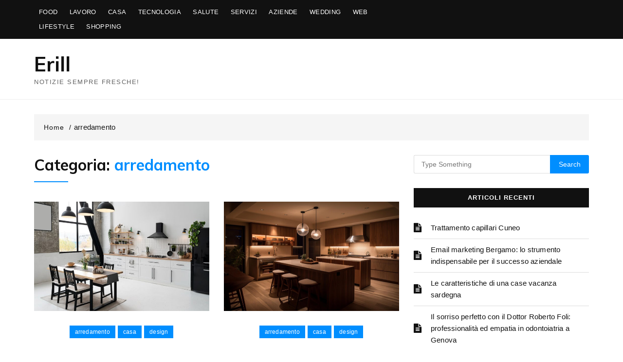

--- FILE ---
content_type: text/html; charset=UTF-8
request_url: https://www.erill.it/category/arredamento/
body_size: 10652
content:
<!doctype html>
<html dir="ltr" lang="it-IT" prefix="og: https://ogp.me/ns#">
<head>
	<meta charset="UTF-8">
	<meta name="viewport" content="width=device-width, initial-scale=1">
	<link rel="profile" href="https://gmpg.org/xfn/11">

	<title>arredamento - Erill</title>

		<!-- All in One SEO 4.5.7.2 - aioseo.com -->
		<meta name="robots" content="max-image-preview:large" />
		<link rel="canonical" href="https://www.erill.it/category/arredamento/" />
		<link rel="next" href="https://www.erill.it/category/arredamento/page/2/" />
		<meta name="generator" content="All in One SEO (AIOSEO) 4.5.7.2" />
		<script type="application/ld+json" class="aioseo-schema">
			{"@context":"https:\/\/schema.org","@graph":[{"@type":"BreadcrumbList","@id":"https:\/\/www.erill.it\/category\/arredamento\/#breadcrumblist","itemListElement":[{"@type":"ListItem","@id":"https:\/\/www.erill.it\/#listItem","position":1,"name":"Home","item":"https:\/\/www.erill.it\/","nextItem":"https:\/\/www.erill.it\/category\/arredamento\/#listItem"},{"@type":"ListItem","@id":"https:\/\/www.erill.it\/category\/arredamento\/#listItem","position":2,"name":"arredamento","previousItem":"https:\/\/www.erill.it\/#listItem"}]},{"@type":"CollectionPage","@id":"https:\/\/www.erill.it\/category\/arredamento\/#collectionpage","url":"https:\/\/www.erill.it\/category\/arredamento\/","name":"arredamento - Erill","inLanguage":"it-IT","isPartOf":{"@id":"https:\/\/www.erill.it\/#website"},"breadcrumb":{"@id":"https:\/\/www.erill.it\/category\/arredamento\/#breadcrumblist"}},{"@type":"Organization","@id":"https:\/\/www.erill.it\/#organization","name":"Erill","url":"https:\/\/www.erill.it\/"},{"@type":"WebSite","@id":"https:\/\/www.erill.it\/#website","url":"https:\/\/www.erill.it\/","name":"Erill","description":"Notizie sempre fresche!","inLanguage":"it-IT","publisher":{"@id":"https:\/\/www.erill.it\/#organization"}}]}
		</script>
		<!-- All in One SEO -->

<link rel='dns-prefetch' href='//fonts.googleapis.com' />
<link rel="alternate" type="application/rss+xml" title="Erill &raquo; Feed" href="https://www.erill.it/feed/" />
<link rel="alternate" type="application/rss+xml" title="Erill &raquo; Feed dei commenti" href="https://www.erill.it/comments/feed/" />
<link rel="alternate" type="application/rss+xml" title="Erill &raquo; arredamento Feed della categoria" href="https://www.erill.it/category/arredamento/feed/" />
<style id='wp-img-auto-sizes-contain-inline-css' type='text/css'>
img:is([sizes=auto i],[sizes^="auto," i]){contain-intrinsic-size:3000px 1500px}
/*# sourceURL=wp-img-auto-sizes-contain-inline-css */
</style>
<style id='wp-emoji-styles-inline-css' type='text/css'>

	img.wp-smiley, img.emoji {
		display: inline !important;
		border: none !important;
		box-shadow: none !important;
		height: 1em !important;
		width: 1em !important;
		margin: 0 0.07em !important;
		vertical-align: -0.1em !important;
		background: none !important;
		padding: 0 !important;
	}
/*# sourceURL=wp-emoji-styles-inline-css */
</style>
<style id='wp-block-library-inline-css' type='text/css'>
:root{--wp-block-synced-color:#7a00df;--wp-block-synced-color--rgb:122,0,223;--wp-bound-block-color:var(--wp-block-synced-color);--wp-editor-canvas-background:#ddd;--wp-admin-theme-color:#007cba;--wp-admin-theme-color--rgb:0,124,186;--wp-admin-theme-color-darker-10:#006ba1;--wp-admin-theme-color-darker-10--rgb:0,107,160.5;--wp-admin-theme-color-darker-20:#005a87;--wp-admin-theme-color-darker-20--rgb:0,90,135;--wp-admin-border-width-focus:2px}@media (min-resolution:192dpi){:root{--wp-admin-border-width-focus:1.5px}}.wp-element-button{cursor:pointer}:root .has-very-light-gray-background-color{background-color:#eee}:root .has-very-dark-gray-background-color{background-color:#313131}:root .has-very-light-gray-color{color:#eee}:root .has-very-dark-gray-color{color:#313131}:root .has-vivid-green-cyan-to-vivid-cyan-blue-gradient-background{background:linear-gradient(135deg,#00d084,#0693e3)}:root .has-purple-crush-gradient-background{background:linear-gradient(135deg,#34e2e4,#4721fb 50%,#ab1dfe)}:root .has-hazy-dawn-gradient-background{background:linear-gradient(135deg,#faaca8,#dad0ec)}:root .has-subdued-olive-gradient-background{background:linear-gradient(135deg,#fafae1,#67a671)}:root .has-atomic-cream-gradient-background{background:linear-gradient(135deg,#fdd79a,#004a59)}:root .has-nightshade-gradient-background{background:linear-gradient(135deg,#330968,#31cdcf)}:root .has-midnight-gradient-background{background:linear-gradient(135deg,#020381,#2874fc)}:root{--wp--preset--font-size--normal:16px;--wp--preset--font-size--huge:42px}.has-regular-font-size{font-size:1em}.has-larger-font-size{font-size:2.625em}.has-normal-font-size{font-size:var(--wp--preset--font-size--normal)}.has-huge-font-size{font-size:var(--wp--preset--font-size--huge)}.has-text-align-center{text-align:center}.has-text-align-left{text-align:left}.has-text-align-right{text-align:right}.has-fit-text{white-space:nowrap!important}#end-resizable-editor-section{display:none}.aligncenter{clear:both}.items-justified-left{justify-content:flex-start}.items-justified-center{justify-content:center}.items-justified-right{justify-content:flex-end}.items-justified-space-between{justify-content:space-between}.screen-reader-text{border:0;clip-path:inset(50%);height:1px;margin:-1px;overflow:hidden;padding:0;position:absolute;width:1px;word-wrap:normal!important}.screen-reader-text:focus{background-color:#ddd;clip-path:none;color:#444;display:block;font-size:1em;height:auto;left:5px;line-height:normal;padding:15px 23px 14px;text-decoration:none;top:5px;width:auto;z-index:100000}html :where(.has-border-color){border-style:solid}html :where([style*=border-top-color]){border-top-style:solid}html :where([style*=border-right-color]){border-right-style:solid}html :where([style*=border-bottom-color]){border-bottom-style:solid}html :where([style*=border-left-color]){border-left-style:solid}html :where([style*=border-width]){border-style:solid}html :where([style*=border-top-width]){border-top-style:solid}html :where([style*=border-right-width]){border-right-style:solid}html :where([style*=border-bottom-width]){border-bottom-style:solid}html :where([style*=border-left-width]){border-left-style:solid}html :where(img[class*=wp-image-]){height:auto;max-width:100%}:where(figure){margin:0 0 1em}html :where(.is-position-sticky){--wp-admin--admin-bar--position-offset:var(--wp-admin--admin-bar--height,0px)}@media screen and (max-width:600px){html :where(.is-position-sticky){--wp-admin--admin-bar--position-offset:0px}}

/*# sourceURL=wp-block-library-inline-css */
</style><style id='wp-block-heading-inline-css' type='text/css'>
h1:where(.wp-block-heading).has-background,h2:where(.wp-block-heading).has-background,h3:where(.wp-block-heading).has-background,h4:where(.wp-block-heading).has-background,h5:where(.wp-block-heading).has-background,h6:where(.wp-block-heading).has-background{padding:1.25em 2.375em}h1.has-text-align-left[style*=writing-mode]:where([style*=vertical-lr]),h1.has-text-align-right[style*=writing-mode]:where([style*=vertical-rl]),h2.has-text-align-left[style*=writing-mode]:where([style*=vertical-lr]),h2.has-text-align-right[style*=writing-mode]:where([style*=vertical-rl]),h3.has-text-align-left[style*=writing-mode]:where([style*=vertical-lr]),h3.has-text-align-right[style*=writing-mode]:where([style*=vertical-rl]),h4.has-text-align-left[style*=writing-mode]:where([style*=vertical-lr]),h4.has-text-align-right[style*=writing-mode]:where([style*=vertical-rl]),h5.has-text-align-left[style*=writing-mode]:where([style*=vertical-lr]),h5.has-text-align-right[style*=writing-mode]:where([style*=vertical-rl]),h6.has-text-align-left[style*=writing-mode]:where([style*=vertical-lr]),h6.has-text-align-right[style*=writing-mode]:where([style*=vertical-rl]){rotate:180deg}
/*# sourceURL=https://www.erill.it/wp-includes/blocks/heading/style.min.css */
</style>
<style id='wp-block-paragraph-inline-css' type='text/css'>
.is-small-text{font-size:.875em}.is-regular-text{font-size:1em}.is-large-text{font-size:2.25em}.is-larger-text{font-size:3em}.has-drop-cap:not(:focus):first-letter{float:left;font-size:8.4em;font-style:normal;font-weight:100;line-height:.68;margin:.05em .1em 0 0;text-transform:uppercase}body.rtl .has-drop-cap:not(:focus):first-letter{float:none;margin-left:.1em}p.has-drop-cap.has-background{overflow:hidden}:root :where(p.has-background){padding:1.25em 2.375em}:where(p.has-text-color:not(.has-link-color)) a{color:inherit}p.has-text-align-left[style*="writing-mode:vertical-lr"],p.has-text-align-right[style*="writing-mode:vertical-rl"]{rotate:180deg}
/*# sourceURL=https://www.erill.it/wp-includes/blocks/paragraph/style.min.css */
</style>
<style id='global-styles-inline-css' type='text/css'>
:root{--wp--preset--aspect-ratio--square: 1;--wp--preset--aspect-ratio--4-3: 4/3;--wp--preset--aspect-ratio--3-4: 3/4;--wp--preset--aspect-ratio--3-2: 3/2;--wp--preset--aspect-ratio--2-3: 2/3;--wp--preset--aspect-ratio--16-9: 16/9;--wp--preset--aspect-ratio--9-16: 9/16;--wp--preset--color--black: #000000;--wp--preset--color--cyan-bluish-gray: #abb8c3;--wp--preset--color--white: #ffffff;--wp--preset--color--pale-pink: #f78da7;--wp--preset--color--vivid-red: #cf2e2e;--wp--preset--color--luminous-vivid-orange: #ff6900;--wp--preset--color--luminous-vivid-amber: #fcb900;--wp--preset--color--light-green-cyan: #7bdcb5;--wp--preset--color--vivid-green-cyan: #00d084;--wp--preset--color--pale-cyan-blue: #8ed1fc;--wp--preset--color--vivid-cyan-blue: #0693e3;--wp--preset--color--vivid-purple: #9b51e0;--wp--preset--gradient--vivid-cyan-blue-to-vivid-purple: linear-gradient(135deg,rgb(6,147,227) 0%,rgb(155,81,224) 100%);--wp--preset--gradient--light-green-cyan-to-vivid-green-cyan: linear-gradient(135deg,rgb(122,220,180) 0%,rgb(0,208,130) 100%);--wp--preset--gradient--luminous-vivid-amber-to-luminous-vivid-orange: linear-gradient(135deg,rgb(252,185,0) 0%,rgb(255,105,0) 100%);--wp--preset--gradient--luminous-vivid-orange-to-vivid-red: linear-gradient(135deg,rgb(255,105,0) 0%,rgb(207,46,46) 100%);--wp--preset--gradient--very-light-gray-to-cyan-bluish-gray: linear-gradient(135deg,rgb(238,238,238) 0%,rgb(169,184,195) 100%);--wp--preset--gradient--cool-to-warm-spectrum: linear-gradient(135deg,rgb(74,234,220) 0%,rgb(151,120,209) 20%,rgb(207,42,186) 40%,rgb(238,44,130) 60%,rgb(251,105,98) 80%,rgb(254,248,76) 100%);--wp--preset--gradient--blush-light-purple: linear-gradient(135deg,rgb(255,206,236) 0%,rgb(152,150,240) 100%);--wp--preset--gradient--blush-bordeaux: linear-gradient(135deg,rgb(254,205,165) 0%,rgb(254,45,45) 50%,rgb(107,0,62) 100%);--wp--preset--gradient--luminous-dusk: linear-gradient(135deg,rgb(255,203,112) 0%,rgb(199,81,192) 50%,rgb(65,88,208) 100%);--wp--preset--gradient--pale-ocean: linear-gradient(135deg,rgb(255,245,203) 0%,rgb(182,227,212) 50%,rgb(51,167,181) 100%);--wp--preset--gradient--electric-grass: linear-gradient(135deg,rgb(202,248,128) 0%,rgb(113,206,126) 100%);--wp--preset--gradient--midnight: linear-gradient(135deg,rgb(2,3,129) 0%,rgb(40,116,252) 100%);--wp--preset--font-size--small: 13px;--wp--preset--font-size--medium: 20px;--wp--preset--font-size--large: 36px;--wp--preset--font-size--x-large: 42px;--wp--preset--spacing--20: 0.44rem;--wp--preset--spacing--30: 0.67rem;--wp--preset--spacing--40: 1rem;--wp--preset--spacing--50: 1.5rem;--wp--preset--spacing--60: 2.25rem;--wp--preset--spacing--70: 3.38rem;--wp--preset--spacing--80: 5.06rem;--wp--preset--shadow--natural: 6px 6px 9px rgba(0, 0, 0, 0.2);--wp--preset--shadow--deep: 12px 12px 50px rgba(0, 0, 0, 0.4);--wp--preset--shadow--sharp: 6px 6px 0px rgba(0, 0, 0, 0.2);--wp--preset--shadow--outlined: 6px 6px 0px -3px rgb(255, 255, 255), 6px 6px rgb(0, 0, 0);--wp--preset--shadow--crisp: 6px 6px 0px rgb(0, 0, 0);}:where(.is-layout-flex){gap: 0.5em;}:where(.is-layout-grid){gap: 0.5em;}body .is-layout-flex{display: flex;}.is-layout-flex{flex-wrap: wrap;align-items: center;}.is-layout-flex > :is(*, div){margin: 0;}body .is-layout-grid{display: grid;}.is-layout-grid > :is(*, div){margin: 0;}:where(.wp-block-columns.is-layout-flex){gap: 2em;}:where(.wp-block-columns.is-layout-grid){gap: 2em;}:where(.wp-block-post-template.is-layout-flex){gap: 1.25em;}:where(.wp-block-post-template.is-layout-grid){gap: 1.25em;}.has-black-color{color: var(--wp--preset--color--black) !important;}.has-cyan-bluish-gray-color{color: var(--wp--preset--color--cyan-bluish-gray) !important;}.has-white-color{color: var(--wp--preset--color--white) !important;}.has-pale-pink-color{color: var(--wp--preset--color--pale-pink) !important;}.has-vivid-red-color{color: var(--wp--preset--color--vivid-red) !important;}.has-luminous-vivid-orange-color{color: var(--wp--preset--color--luminous-vivid-orange) !important;}.has-luminous-vivid-amber-color{color: var(--wp--preset--color--luminous-vivid-amber) !important;}.has-light-green-cyan-color{color: var(--wp--preset--color--light-green-cyan) !important;}.has-vivid-green-cyan-color{color: var(--wp--preset--color--vivid-green-cyan) !important;}.has-pale-cyan-blue-color{color: var(--wp--preset--color--pale-cyan-blue) !important;}.has-vivid-cyan-blue-color{color: var(--wp--preset--color--vivid-cyan-blue) !important;}.has-vivid-purple-color{color: var(--wp--preset--color--vivid-purple) !important;}.has-black-background-color{background-color: var(--wp--preset--color--black) !important;}.has-cyan-bluish-gray-background-color{background-color: var(--wp--preset--color--cyan-bluish-gray) !important;}.has-white-background-color{background-color: var(--wp--preset--color--white) !important;}.has-pale-pink-background-color{background-color: var(--wp--preset--color--pale-pink) !important;}.has-vivid-red-background-color{background-color: var(--wp--preset--color--vivid-red) !important;}.has-luminous-vivid-orange-background-color{background-color: var(--wp--preset--color--luminous-vivid-orange) !important;}.has-luminous-vivid-amber-background-color{background-color: var(--wp--preset--color--luminous-vivid-amber) !important;}.has-light-green-cyan-background-color{background-color: var(--wp--preset--color--light-green-cyan) !important;}.has-vivid-green-cyan-background-color{background-color: var(--wp--preset--color--vivid-green-cyan) !important;}.has-pale-cyan-blue-background-color{background-color: var(--wp--preset--color--pale-cyan-blue) !important;}.has-vivid-cyan-blue-background-color{background-color: var(--wp--preset--color--vivid-cyan-blue) !important;}.has-vivid-purple-background-color{background-color: var(--wp--preset--color--vivid-purple) !important;}.has-black-border-color{border-color: var(--wp--preset--color--black) !important;}.has-cyan-bluish-gray-border-color{border-color: var(--wp--preset--color--cyan-bluish-gray) !important;}.has-white-border-color{border-color: var(--wp--preset--color--white) !important;}.has-pale-pink-border-color{border-color: var(--wp--preset--color--pale-pink) !important;}.has-vivid-red-border-color{border-color: var(--wp--preset--color--vivid-red) !important;}.has-luminous-vivid-orange-border-color{border-color: var(--wp--preset--color--luminous-vivid-orange) !important;}.has-luminous-vivid-amber-border-color{border-color: var(--wp--preset--color--luminous-vivid-amber) !important;}.has-light-green-cyan-border-color{border-color: var(--wp--preset--color--light-green-cyan) !important;}.has-vivid-green-cyan-border-color{border-color: var(--wp--preset--color--vivid-green-cyan) !important;}.has-pale-cyan-blue-border-color{border-color: var(--wp--preset--color--pale-cyan-blue) !important;}.has-vivid-cyan-blue-border-color{border-color: var(--wp--preset--color--vivid-cyan-blue) !important;}.has-vivid-purple-border-color{border-color: var(--wp--preset--color--vivid-purple) !important;}.has-vivid-cyan-blue-to-vivid-purple-gradient-background{background: var(--wp--preset--gradient--vivid-cyan-blue-to-vivid-purple) !important;}.has-light-green-cyan-to-vivid-green-cyan-gradient-background{background: var(--wp--preset--gradient--light-green-cyan-to-vivid-green-cyan) !important;}.has-luminous-vivid-amber-to-luminous-vivid-orange-gradient-background{background: var(--wp--preset--gradient--luminous-vivid-amber-to-luminous-vivid-orange) !important;}.has-luminous-vivid-orange-to-vivid-red-gradient-background{background: var(--wp--preset--gradient--luminous-vivid-orange-to-vivid-red) !important;}.has-very-light-gray-to-cyan-bluish-gray-gradient-background{background: var(--wp--preset--gradient--very-light-gray-to-cyan-bluish-gray) !important;}.has-cool-to-warm-spectrum-gradient-background{background: var(--wp--preset--gradient--cool-to-warm-spectrum) !important;}.has-blush-light-purple-gradient-background{background: var(--wp--preset--gradient--blush-light-purple) !important;}.has-blush-bordeaux-gradient-background{background: var(--wp--preset--gradient--blush-bordeaux) !important;}.has-luminous-dusk-gradient-background{background: var(--wp--preset--gradient--luminous-dusk) !important;}.has-pale-ocean-gradient-background{background: var(--wp--preset--gradient--pale-ocean) !important;}.has-electric-grass-gradient-background{background: var(--wp--preset--gradient--electric-grass) !important;}.has-midnight-gradient-background{background: var(--wp--preset--gradient--midnight) !important;}.has-small-font-size{font-size: var(--wp--preset--font-size--small) !important;}.has-medium-font-size{font-size: var(--wp--preset--font-size--medium) !important;}.has-large-font-size{font-size: var(--wp--preset--font-size--large) !important;}.has-x-large-font-size{font-size: var(--wp--preset--font-size--x-large) !important;}
/*# sourceURL=global-styles-inline-css */
</style>

<style id='classic-theme-styles-inline-css' type='text/css'>
/*! This file is auto-generated */
.wp-block-button__link{color:#fff;background-color:#32373c;border-radius:9999px;box-shadow:none;text-decoration:none;padding:calc(.667em + 2px) calc(1.333em + 2px);font-size:1.125em}.wp-block-file__button{background:#32373c;color:#fff;text-decoration:none}
/*# sourceURL=/wp-includes/css/classic-themes.min.css */
</style>
<link rel='stylesheet' id='viable-blog-style-css' href='https://www.erill.it/wp-content/themes/viable-blog/style.css?ver=6.9' type='text/css' media='all' />
<link rel='stylesheet' id='viable-blog-font-css' href='//fonts.googleapis.com/css?family=Roboto%3A400%2C400i%2C500%2C500i%2C700%2C700i%7CMuli%3A400%2C500%2C600%2C700&#038;subset=latin%2Clatin-ext&#038;ver=6.9' type='text/css' media='all' />
<link rel='stylesheet' id='viable-blog-main-css' href='https://www.erill.it/wp-content/themes/viable-blog/assets/dist/css/main.css?ver=6.9' type='text/css' media='all' />
<script type="text/javascript" src="https://www.erill.it/wp-includes/js/jquery/jquery.min.js?ver=3.7.1" id="jquery-core-js"></script>
<script type="text/javascript" src="https://www.erill.it/wp-includes/js/jquery/jquery-migrate.min.js?ver=3.4.1" id="jquery-migrate-js"></script>
<link rel="https://api.w.org/" href="https://www.erill.it/wp-json/" /><link rel="alternate" title="JSON" type="application/json" href="https://www.erill.it/wp-json/wp/v2/categories/16" /><link rel="EditURI" type="application/rsd+xml" title="RSD" href="https://www.erill.it/xmlrpc.php?rsd" />
<meta name="generator" content="WordPress 6.9" />
<style type="text/css">.recentcomments a{display:inline !important;padding:0 !important;margin:0 !important;}</style></head>

<body data-rsssl=1 class="archive category category-arredamento category-16 wp-theme-viable-blog hfeed no-sidebar">
<div class="page_wrap">
	<a class="skip-link screen-reader-text" href="#content">Skip to content</a>

	<header id="mastheader" class="mastheader header_style2">
    <div class="header_top">
        <div class="vb_container">
            <div class="header_top_entry">
                <div class="row">
                    <div class="col nav_col">
                        <nav class="main_navigation">
                                    <div class="primary_navigation has_search ">
            <ul id="menu-j" class="menu"><li id="menu-item-66" class="menu-item menu-item-type-taxonomy menu-item-object-category menu-item-66"><a href="https://www.erill.it/category/food/">food</a></li>
<li id="menu-item-67" class="menu-item menu-item-type-taxonomy menu-item-object-category menu-item-67"><a href="https://www.erill.it/category/lavoro/">lavoro</a></li>
<li id="menu-item-68" class="menu-item menu-item-type-taxonomy menu-item-object-category menu-item-68"><a href="https://www.erill.it/category/casa/">casa</a></li>
<li id="menu-item-69" class="menu-item menu-item-type-taxonomy menu-item-object-category menu-item-69"><a href="https://www.erill.it/category/tecnologia/">tecnologia</a></li>
<li id="menu-item-70" class="menu-item menu-item-type-taxonomy menu-item-object-category menu-item-70"><a href="https://www.erill.it/category/salute/">salute</a></li>
<li id="menu-item-71" class="menu-item menu-item-type-taxonomy menu-item-object-category menu-item-71"><a href="https://www.erill.it/category/servizi/">servizi</a></li>
<li id="menu-item-72" class="menu-item menu-item-type-taxonomy menu-item-object-category menu-item-72"><a href="https://www.erill.it/category/aziende/">aziende</a></li>
<li id="menu-item-73" class="menu-item menu-item-type-taxonomy menu-item-object-category menu-item-73"><a href="https://www.erill.it/category/wedding/">wedding</a></li>
<li id="menu-item-74" class="menu-item menu-item-type-taxonomy menu-item-object-category menu-item-74"><a href="https://www.erill.it/category/web/">web</a></li>
<li id="menu-item-519" class="menu-item menu-item-type-taxonomy menu-item-object-category menu-item-519"><a href="https://www.erill.it/category/lifestyle/">lifestyle</a></li>
<li id="menu-item-520" class="menu-item menu-item-type-taxonomy menu-item-object-category menu-item-520"><a href="https://www.erill.it/category/shopping/">shopping</a></li>
</ul>        </div><!-- .primary_navigation -->
                                </nav><!-- .main_navigation -->
                    </div><!-- .col.nav_col -->

                    		<div class="col">
            <div class="header_extra">
                <div class="social">
                    <ul class="social_icons_list">
                    	                                                                                                                                                                    </ul><!-- .social_icons_list -->
                </div><!-- .social_icons -->
            </div><!-- .header_extra -->
        </div><!-- .col -->
		
                </div><!-- .row -->
            </div><!-- .header_top_entry -->
        </div><!-- .vb_container -->
    </div><!-- .header_top -->
    <div class="site_idty_wrap">
        <div class="vb_container">
            <div class="row">
                <div class="col left_col">
                            <div class="site_idty_entry">
            <div class="logo">
                                <h1 class="site-title"><a href="https://www.erill.it/" rel="home">Erill</a></h1>
                                <p class="site-description">Notizie sempre fresche!</p>
                            </div><!-- .logo -->
        </div><!-- .site_idty_entry -->
                        </div><!-- .col -->
                            </div><!-- .row -->
        </div><!-- .vb_container -->
    </div><!-- .site_idty_wrap -->
</header><!-- #mastheader.mastheader.header_style2 -->	<div class="vb_container">
        <div class="mid_portion_wrap search_page_mid_wrap ">
                    <div class="vb_breadcrumb breadtrails_style3">
            <nav role="navigation" aria-label="Breadcrumbs" class="breadcrumb-trail breadcrumbs" itemprop="breadcrumb"><ul class="trail-items" itemscope itemtype="http://schema.org/BreadcrumbList"><meta name="numberOfItems" content="2" /><meta name="itemListOrder" content="Ascending" /><li itemprop="itemListElement" itemscope itemtype="http://schema.org/ListItem" class="trail-item trail-begin"><a href="https://www.erill.it/" rel="home" itemprop="item"><span itemprop="name">Home</span></a><meta itemprop="position" content="1" /></li><li itemprop="itemListElement" itemscope itemtype="http://schema.org/ListItem" class="trail-item trail-end"><span itemprop="item"><span itemprop="name">arredamento</span></span><meta itemprop="position" content="2" /></li></ul></nav>        </div><!-- .vb_breadcrumb.breadtrails_style3 -->
                    <div class="row">
                                <div class="col-md-8 col-sm-12 col-xs-12 ">
                    <div id="primary" class="content-area">
                        <main id="main" class="site-main">
                                                        <div class="searchpage_entry">
                                <div class="page_title lined_page_title">
                                    <h2 class="page-title">Categoria: <span>arredamento</span></h2>                                </div><!-- .page_title.lined_page_title -->
                                <div class="searchpage_contents_holder">
                                    <div class="vb_rp_grid_style vb_post_formates">
    <div class="row">
                            <div class="row clearfix hidden-xs"></div>
                                <div id="post-1320" class="col-md-6 col-sm-6 col-xs-12 post-1320 post type-post status-publish format-standard has-post-thumbnail hentry category-arredamento category-casa category-design">
                <div class="card">
                                        <div class="post_media standard imghover">
                        <a href="https://www.erill.it/massimizzazione-dello-spazio-in-cucine-piccole-consigli-e-tendenze-moderne/"><img width="707" height="442" src="https://www.erill.it/wp-content/uploads/2024/05/2149178334-707x442.jpg" class="attachment-viable-blog-thubmnail-2 size-viable-blog-thubmnail-2 wp-post-image" alt="Massimizzazione dello spazio in cucine piccole: consigli e tendenze moderne" decoding="async" fetchpriority="high" srcset="https://www.erill.it/wp-content/uploads/2024/05/2149178334-707x442.jpg 707w, https://www.erill.it/wp-content/uploads/2024/05/2149178334-800x500.jpg 800w" sizes="(max-width: 707px) 100vw, 707px" /></a>
                    </div><!-- .post_media.standard.imghover -->
                                        <div class="card_content">
                        <div class="entry_cats"> <ul class="post-categories">
	<li><a href="https://www.erill.it/category/arredamento/" rel="category tag">arredamento</a></li>
	<li><a href="https://www.erill.it/category/casa/" rel="category tag">casa</a></li>
	<li><a href="https://www.erill.it/category/design/" rel="category tag">design</a></li></ul></div>                        <div class="post_title">
                            <h3><a href="https://www.erill.it/massimizzazione-dello-spazio-in-cucine-piccole-consigli-e-tendenze-moderne/">Massimizzazione dello spazio in cucine piccole: consigli e tendenze moderne</a></h3>
                        </div><!-- .post_title -->
                        <div class="excerpt">
                            <p>L&#8217;arredamento delle cucine piccole può presentare delle sfide, ma non è impossibile farlo in maniera efficiente ed esteticamente piacevole. Con..</p>
                        </div><!-- .excerpt -->
                    </div><!-- .card_content -->
                </div><!-- .card -->
            </div><!-- .col-* -->
                        <div id="post-1185" class="col-md-6 col-sm-6 col-xs-12 post-1185 post type-post status-publish format-standard has-post-thumbnail hentry category-arredamento category-casa category-design">
                <div class="card">
                                        <div class="post_media standard imghover">
                        <a href="https://www.erill.it/arredamenti-a-viterbo/"><img width="707" height="442" src="https://www.erill.it/wp-content/uploads/2023/12/15396-1-707x442.jpg" class="attachment-viable-blog-thubmnail-2 size-viable-blog-thubmnail-2 wp-post-image" alt="Arredamenti a Viterbo" decoding="async" srcset="https://www.erill.it/wp-content/uploads/2023/12/15396-1-707x442.jpg 707w, https://www.erill.it/wp-content/uploads/2023/12/15396-1-800x500.jpg 800w" sizes="(max-width: 707px) 100vw, 707px" /></a>
                    </div><!-- .post_media.standard.imghover -->
                                        <div class="card_content">
                        <div class="entry_cats"> <ul class="post-categories">
	<li><a href="https://www.erill.it/category/arredamento/" rel="category tag">arredamento</a></li>
	<li><a href="https://www.erill.it/category/casa/" rel="category tag">casa</a></li>
	<li><a href="https://www.erill.it/category/design/" rel="category tag">design</a></li></ul></div>                        <div class="post_title">
                            <h3><a href="https://www.erill.it/arredamenti-a-viterbo/">Arredamenti a Viterbo</a></h3>
                        </div><!-- .post_title -->
                        <div class="excerpt">
                            <p>Se desideri arredamenti viterbo, non potrai fare a meno che rivolgerti a Bellocchio Arredamenti, una realtà unica ed ineguagliabile completamente..</p>
                        </div><!-- .excerpt -->
                    </div><!-- .card_content -->
                </div><!-- .card -->
            </div><!-- .col-* -->
                                <div class="row clearfix hidden-xs"></div>
                                <div id="post-1157" class="col-md-6 col-sm-6 col-xs-12 post-1157 post type-post status-publish format-standard has-post-thumbnail hentry category-arredamento category-casa category-design">
                <div class="card">
                                        <div class="post_media standard imghover">
                        <a href="https://www.erill.it/arredamenti-cento/"><img width="707" height="442" src="https://www.erill.it/wp-content/uploads/2023/10/stylish-scandinavian-living-room-with-design-mint-sofa-furnitures-mock-up-poster-map-plants-eleg-1-707x442.jpg" class="attachment-viable-blog-thubmnail-2 size-viable-blog-thubmnail-2 wp-post-image" alt="Arredamenti Cento" decoding="async" srcset="https://www.erill.it/wp-content/uploads/2023/10/stylish-scandinavian-living-room-with-design-mint-sofa-furnitures-mock-up-poster-map-plants-eleg-1-707x442.jpg 707w, https://www.erill.it/wp-content/uploads/2023/10/stylish-scandinavian-living-room-with-design-mint-sofa-furnitures-mock-up-poster-map-plants-eleg-1-800x500.jpg 800w" sizes="(max-width: 707px) 100vw, 707px" /></a>
                    </div><!-- .post_media.standard.imghover -->
                                        <div class="card_content">
                        <div class="entry_cats"> <ul class="post-categories">
	<li><a href="https://www.erill.it/category/arredamento/" rel="category tag">arredamento</a></li>
	<li><a href="https://www.erill.it/category/casa/" rel="category tag">casa</a></li>
	<li><a href="https://www.erill.it/category/design/" rel="category tag">design</a></li></ul></div>                        <div class="post_title">
                            <h3><a href="https://www.erill.it/arredamenti-cento/">Arredamenti Cento</a></h3>
                        </div><!-- .post_title -->
                        <div class="excerpt">
                            <p>Se vuoi arredamenti Cento, non ti resta che correre da Arredamenti Guaraldi, realtà leader del settore. I negozi di arredamento..</p>
                        </div><!-- .excerpt -->
                    </div><!-- .card_content -->
                </div><!-- .card -->
            </div><!-- .col-* -->
                        <div id="post-972" class="col-md-6 col-sm-6 col-xs-12 post-972 post type-post status-publish format-standard hentry category-arredamento category-casa category-design">
                <div class="card">
                                        <div class="card_content">
                        <div class="entry_cats"> <ul class="post-categories">
	<li><a href="https://www.erill.it/category/arredamento/" rel="category tag">arredamento</a></li>
	<li><a href="https://www.erill.it/category/casa/" rel="category tag">casa</a></li>
	<li><a href="https://www.erill.it/category/design/" rel="category tag">design</a></li></ul></div>                        <div class="post_title">
                            <h3><a href="https://www.erill.it/case-da-sogno-milano-in-vendita-a-chi-affidarsi/">Case da sogno Milano in vendita: a chi affidarsi?</a></h3>
                        </div><!-- .post_title -->
                        <div class="excerpt">
                            <p>Vivere in una casa da sogno a Milano Milano è una città decisamente europea, una metropoli estremamente vitale e al..</p>
                        </div><!-- .excerpt -->
                    </div><!-- .card_content -->
                </div><!-- .card -->
            </div><!-- .col-* -->
                                <div class="row clearfix hidden-xs"></div>
                                <div id="post-931" class="col-md-6 col-sm-6 col-xs-12 post-931 post type-post status-publish format-standard hentry category-arredamento category-casa category-design">
                <div class="card">
                                        <div class="card_content">
                        <div class="entry_cats"> <ul class="post-categories">
	<li><a href="https://www.erill.it/category/arredamento/" rel="category tag">arredamento</a></li>
	<li><a href="https://www.erill.it/category/casa/" rel="category tag">casa</a></li>
	<li><a href="https://www.erill.it/category/design/" rel="category tag">design</a></li></ul></div>                        <div class="post_title">
                            <h3><a href="https://www.erill.it/salute-pentole-antiaderenti-senza-teflon/">Salute: pentole antiaderenti senza teflon</a></h3>
                        </div><!-- .post_title -->
                        <div class="excerpt">
                            <p>In cucina, tutti siamo sempre molto attenti ai tipi di pietanze che cuciniamo. E le pentole? Ci hai mai pensato..</p>
                        </div><!-- .excerpt -->
                    </div><!-- .card_content -->
                </div><!-- .card -->
            </div><!-- .col-* -->
                        <div id="post-877" class="col-md-6 col-sm-6 col-xs-12 post-877 post type-post status-publish format-standard hentry category-arredamento category-casa category-design">
                <div class="card">
                                        <div class="card_content">
                        <div class="entry_cats"> <ul class="post-categories">
	<li><a href="https://www.erill.it/category/arredamento/" rel="category tag">arredamento</a></li>
	<li><a href="https://www.erill.it/category/casa/" rel="category tag">casa</a></li>
	<li><a href="https://www.erill.it/category/design/" rel="category tag">design</a></li></ul></div>                        <div class="post_title">
                            <h3><a href="https://www.erill.it/arredo-bagno-monza-qualita-e-professionalita/">Arredo bagno Monza, qualità e professionalità</a></h3>
                        </div><!-- .post_title -->
                        <div class="excerpt">
                            <p>Il centro Madepoint CMV è il luogo di riferimento per chi abbia voglia e necessità di rinnovare il proprio arredo..</p>
                        </div><!-- .excerpt -->
                    </div><!-- .card_content -->
                </div><!-- .card -->
            </div><!-- .col-* -->
                                <div class="row clearfix hidden-xs"></div>
                                <div id="post-758" class="col-md-6 col-sm-6 col-xs-12 post-758 post type-post status-publish format-standard hentry category-arredamento category-casa category-design">
                <div class="card">
                                        <div class="card_content">
                        <div class="entry_cats"> <ul class="post-categories">
	<li><a href="https://www.erill.it/category/arredamento/" rel="category tag">arredamento</a></li>
	<li><a href="https://www.erill.it/category/casa/" rel="category tag">casa</a></li>
	<li><a href="https://www.erill.it/category/design/" rel="category tag">design</a></li></ul></div>                        <div class="post_title">
                            <h3><a href="https://www.erill.it/come-difendersi-al-meglio-dai-topi/">Come difendersi al meglio dai topi</a></h3>
                        </div><!-- .post_title -->
                        <div class="excerpt">
                            <p>È abbastanza chiaro che avere i topi in casa&nbsp;non è&nbsp;un&#8217;esperienza piacevole.&nbsp;Anche se sembrano innocenti, i&nbsp;topi possono creare condizioni pericolose nella..</p>
                        </div><!-- .excerpt -->
                    </div><!-- .card_content -->
                </div><!-- .card -->
            </div><!-- .col-* -->
                        <div id="post-722" class="col-md-6 col-sm-6 col-xs-12 post-722 post type-post status-publish format-standard hentry category-arredamento category-casa category-design">
                <div class="card">
                                        <div class="card_content">
                        <div class="entry_cats"> <ul class="post-categories">
	<li><a href="https://www.erill.it/category/arredamento/" rel="category tag">arredamento</a></li>
	<li><a href="https://www.erill.it/category/casa/" rel="category tag">casa</a></li>
	<li><a href="https://www.erill.it/category/design/" rel="category tag">design</a></li></ul></div>                        <div class="post_title">
                            <h3><a href="https://www.erill.it/ecco-la-migliore-tra-le-agenzie-immobiliari-torino/">Ecco la migliore tra le agenzie immobiliari a Torino</a></h3>
                        </div><!-- .post_title -->
                        <div class="excerpt">
                            <p>Sappiamo tutti che puoi navigare in Internet per la tua prossima casa, ma quando arriva il momento di acquistare effettivamente..</p>
                        </div><!-- .excerpt -->
                    </div><!-- .card_content -->
                </div><!-- .card -->
            </div><!-- .col-* -->
                                <div class="row clearfix hidden-xs"></div>
                                <div id="post-623" class="col-md-6 col-sm-6 col-xs-12 post-623 post type-post status-publish format-standard hentry category-arredamento category-casa category-design">
                <div class="card">
                                        <div class="card_content">
                        <div class="entry_cats"> <ul class="post-categories">
	<li><a href="https://www.erill.it/category/arredamento/" rel="category tag">arredamento</a></li>
	<li><a href="https://www.erill.it/category/casa/" rel="category tag">casa</a></li>
	<li><a href="https://www.erill.it/category/design/" rel="category tag">design</a></li></ul></div>                        <div class="post_title">
                            <h3><a href="https://www.erill.it/applique-in-vetro-secondo-la-tradizione-dei-maestri-vetrai-di-murano/">Applique in vetro, secondo la tradizione dei maestri vetrai di Murano</a></h3>
                        </div><!-- .post_title -->
                        <div class="excerpt">
                            <p>Accogliere nella vostra casa un lampadario artigianale in vetro di Murano, significa conoscere e valorizzare la tradizione dei Maestri muranesi..</p>
                        </div><!-- .excerpt -->
                    </div><!-- .card_content -->
                </div><!-- .card -->
            </div><!-- .col-* -->
                        <div id="post-277" class="col-md-6 col-sm-6 col-xs-12 post-277 post type-post status-publish format-standard hentry category-arredamento">
                <div class="card">
                                        <div class="card_content">
                        <div class="entry_cats"> <ul class="post-categories">
	<li><a href="https://www.erill.it/category/arredamento/" rel="category tag">arredamento</a></li></ul></div>                        <div class="post_title">
                            <h3><a href="https://www.erill.it/il-meglio-del-made-in-italy-i-lampadari-in-vetro-di-murano/">Il meglio del Made in Italy: i lampadari in vetro di Murano</a></h3>
                        </div><!-- .post_title -->
                        <div class="excerpt">
                            <p>Perché i lampadari di Murano sono tanto pregiati? I lampadari di Murano sono uno dei simboli più importante del Made..</p>
                        </div><!-- .excerpt -->
                    </div><!-- .card_content -->
                </div><!-- .card -->
            </div><!-- .col-* -->
               
    </div><!-- .row -->         
</div><!-- .vb_rp_grid_style.vb_post_formates -->
        
        <div class="vb_pagination">
            <div class="pagi_style3">
                
	<nav class="navigation pagination" aria-label="Paginazione degli articoli">
		<h2 class="screen-reader-text">Paginazione degli articoli</h2>
		<div class="nav-links"><span aria-current="page" class="page-numbers current">1</span>
<a class="page-numbers" href="https://www.erill.it/category/arredamento/page/2/">2</a>
<a class="next page-numbers" href="https://www.erill.it/category/arredamento/page/2/">Next</a></div>
	</nav>            </div><!-- .pagi_style3 -->
        </div><!-- .vb_pagination -->
		                                </div><!-- .searchpage_contents_holder -->
                            </div><!-- .searchpage_entry -->
                                                    </main><!-- #main.site-main -->
                    </div><!-- #primary.content-area -->
                </div>
                <div class="col-md-4 col-sm-12 col-xs-12 ">
	<aside id="secondary" class="widget-area">
		<div id="search-2" class="widget"><div class="widget_search"><form role="search" method="get" id="search-form" class="clearfix" action="https://www.erill.it/"><input type="search" name="s" placeholder="Type Something" value"" ><input type="submit" id="submit" value="Search"></form></div></div>
		<div id="recent-posts-2" class="widget"><div class="widget_recent_entries">
		<div class="widget-title"><h3>Articoli recenti</h3></div>
		<ul>
											<li>
					<a href="https://www.erill.it/trattamento-capillari-cuneo/">Trattamento capillari Cuneo</a>
									</li>
											<li>
					<a href="https://www.erill.it/email-marketing-bergamo-lo-strumento-indispensabile-per-il-successo-aziendale/">Email marketing Bergamo: lo strumento indispensabile per il successo aziendale</a>
									</li>
											<li>
					<a href="https://www.erill.it/le-caratteristiche-di-una-case-vacanza-sardegna/">Le caratteristiche di una case vacanza sardegna</a>
									</li>
											<li>
					<a href="https://www.erill.it/il-sorriso-perfetto-con-il-dottor-roberto-foli-professionalita-ed-empatia-in-odontoiatria-a-genova/">Il sorriso perfetto con il Dottor Roberto Foli: professionalità ed empatia in odontoiatria a Genova</a>
									</li>
											<li>
					<a href="https://www.erill.it/scopri-il-gusto-unico-del-miele-dacacia-artigianale-di-apicoltura-frassini-a-novara/">Scopri il gusto unico del Miele D&#8217;Acacia Artigianale di Apicoltura Frassini a Novara</a>
									</li>
					</ul>

		</div></div><div id="text-2" class="widget"><div class="widget_text"><div class="widget-title"><h3>Note legali</h3></div>			<div class="textwidget"><p>Questo sito non costituisce testata giornalistica e non ha carattere periodico essendo aggiornato secondo la disponibilità e la reperibilità dei materiali. Pertanto non può essere considerato in alcun modo un prodotto editoriale ai sensi della L. n. 62 del 7/3/2001. Tutti i marchi riportati appartengono ai legittimi proprietari; marchi di terzi, nomi di prodotti, nomi commerciali, nomi corporativi e società citati possono essere marchi di proprietà dei rispettivi titolari o marchi registrati d’altre società e sono stati utilizzati a puro scopo esplicativo ed a beneficio del possessore, senza alcun fine di violazione dei diritti di Copyright vigenti.</p>
<p>Questo sito utilizza solo cookie tecnici, in totale rispetto della normativa europea. Maggiori dettagli alla pagina: <a href="https://www.erill.it/privacy">PRIVACY</a></p>
</div>
		</div></div><div id="recent-comments-2" class="widget"><div class="widget_recent_comments"><div class="widget-title"><h3>Commenti recenti</h3></div><ul id="recentcomments"></ul></div></div><div id="archives-2" class="widget"><div class="widget_archive"><div class="widget-title"><h3>Archivi</h3></div>
			<ul>
					<li><a href='https://www.erill.it/2025/01/'>Gennaio 2025</a></li>
	<li><a href='https://www.erill.it/2024/07/'>Luglio 2024</a></li>
	<li><a href='https://www.erill.it/2024/05/'>Maggio 2024</a></li>
	<li><a href='https://www.erill.it/2024/04/'>Aprile 2024</a></li>
	<li><a href='https://www.erill.it/2024/03/'>Marzo 2024</a></li>
	<li><a href='https://www.erill.it/2024/02/'>Febbraio 2024</a></li>
	<li><a href='https://www.erill.it/2023/12/'>Dicembre 2023</a></li>
	<li><a href='https://www.erill.it/2023/11/'>Novembre 2023</a></li>
	<li><a href='https://www.erill.it/2023/10/'>Ottobre 2023</a></li>
	<li><a href='https://www.erill.it/2023/09/'>Settembre 2023</a></li>
	<li><a href='https://www.erill.it/2023/08/'>Agosto 2023</a></li>
	<li><a href='https://www.erill.it/2023/06/'>Giugno 2023</a></li>
	<li><a href='https://www.erill.it/2023/05/'>Maggio 2023</a></li>
	<li><a href='https://www.erill.it/2023/04/'>Aprile 2023</a></li>
	<li><a href='https://www.erill.it/2023/03/'>Marzo 2023</a></li>
	<li><a href='https://www.erill.it/2023/02/'>Febbraio 2023</a></li>
	<li><a href='https://www.erill.it/2023/01/'>Gennaio 2023</a></li>
	<li><a href='https://www.erill.it/2022/12/'>Dicembre 2022</a></li>
	<li><a href='https://www.erill.it/2022/11/'>Novembre 2022</a></li>
	<li><a href='https://www.erill.it/2022/10/'>Ottobre 2022</a></li>
	<li><a href='https://www.erill.it/2022/08/'>Agosto 2022</a></li>
	<li><a href='https://www.erill.it/2022/07/'>Luglio 2022</a></li>
	<li><a href='https://www.erill.it/2022/06/'>Giugno 2022</a></li>
	<li><a href='https://www.erill.it/2022/05/'>Maggio 2022</a></li>
	<li><a href='https://www.erill.it/2022/04/'>Aprile 2022</a></li>
	<li><a href='https://www.erill.it/2022/02/'>Febbraio 2022</a></li>
	<li><a href='https://www.erill.it/2021/12/'>Dicembre 2021</a></li>
	<li><a href='https://www.erill.it/2021/11/'>Novembre 2021</a></li>
	<li><a href='https://www.erill.it/2021/10/'>Ottobre 2021</a></li>
	<li><a href='https://www.erill.it/2021/09/'>Settembre 2021</a></li>
	<li><a href='https://www.erill.it/2021/08/'>Agosto 2021</a></li>
	<li><a href='https://www.erill.it/2021/07/'>Luglio 2021</a></li>
	<li><a href='https://www.erill.it/2021/06/'>Giugno 2021</a></li>
	<li><a href='https://www.erill.it/2021/05/'>Maggio 2021</a></li>
	<li><a href='https://www.erill.it/2021/04/'>Aprile 2021</a></li>
	<li><a href='https://www.erill.it/2021/03/'>Marzo 2021</a></li>
	<li><a href='https://www.erill.it/2021/02/'>Febbraio 2021</a></li>
	<li><a href='https://www.erill.it/2021/01/'>Gennaio 2021</a></li>
	<li><a href='https://www.erill.it/2020/12/'>Dicembre 2020</a></li>
	<li><a href='https://www.erill.it/2020/11/'>Novembre 2020</a></li>
	<li><a href='https://www.erill.it/2020/10/'>Ottobre 2020</a></li>
	<li><a href='https://www.erill.it/2020/09/'>Settembre 2020</a></li>
	<li><a href='https://www.erill.it/2020/08/'>Agosto 2020</a></li>
	<li><a href='https://www.erill.it/2020/07/'>Luglio 2020</a></li>
	<li><a href='https://www.erill.it/2020/06/'>Giugno 2020</a></li>
	<li><a href='https://www.erill.it/2020/05/'>Maggio 2020</a></li>
	<li><a href='https://www.erill.it/2020/04/'>Aprile 2020</a></li>
	<li><a href='https://www.erill.it/2020/03/'>Marzo 2020</a></li>
	<li><a href='https://www.erill.it/2020/02/'>Febbraio 2020</a></li>
	<li><a href='https://www.erill.it/2020/01/'>Gennaio 2020</a></li>
	<li><a href='https://www.erill.it/2019/12/'>Dicembre 2019</a></li>
	<li><a href='https://www.erill.it/2019/11/'>Novembre 2019</a></li>
	<li><a href='https://www.erill.it/2019/10/'>Ottobre 2019</a></li>
	<li><a href='https://www.erill.it/2019/09/'>Settembre 2019</a></li>
	<li><a href='https://www.erill.it/2019/08/'>Agosto 2019</a></li>
	<li><a href='https://www.erill.it/2019/07/'>Luglio 2019</a></li>
	<li><a href='https://www.erill.it/2019/06/'>Giugno 2019</a></li>
	<li><a href='https://www.erill.it/2019/05/'>Maggio 2019</a></li>
	<li><a href='https://www.erill.it/2019/04/'>Aprile 2019</a></li>
	<li><a href='https://www.erill.it/2019/03/'>Marzo 2019</a></li>
	<li><a href='https://www.erill.it/2019/02/'>Febbraio 2019</a></li>
	<li><a href='https://www.erill.it/2018/12/'>Dicembre 2018</a></li>
	<li><a href='https://www.erill.it/2018/11/'>Novembre 2018</a></li>
	<li><a href='https://www.erill.it/2018/10/'>Ottobre 2018</a></li>
	<li><a href='https://www.erill.it/2018/09/'>Settembre 2018</a></li>
	<li><a href='https://www.erill.it/2018/08/'>Agosto 2018</a></li>
	<li><a href='https://www.erill.it/2018/07/'>Luglio 2018</a></li>
	<li><a href='https://www.erill.it/2018/06/'>Giugno 2018</a></li>
			</ul>

			</div></div><div id="categories-2" class="widget"><div class="widget_categories"><div class="widget-title"><h3>Categorie</h3></div>
			<ul>
					<li class="cat-item cat-item-16 current-cat"><a aria-current="page" href="https://www.erill.it/category/arredamento/">arredamento</a>
</li>
	<li class="cat-item cat-item-28"><a href="https://www.erill.it/category/auto/">auto</a>
</li>
	<li class="cat-item cat-item-13"><a href="https://www.erill.it/category/automotice/">automotice</a>
</li>
	<li class="cat-item cat-item-14"><a href="https://www.erill.it/category/automotive/">automotive</a>
</li>
	<li class="cat-item cat-item-4"><a href="https://www.erill.it/category/aziende/">aziende</a>
</li>
	<li class="cat-item cat-item-3"><a href="https://www.erill.it/category/casa/">casa</a>
</li>
	<li class="cat-item cat-item-20"><a href="https://www.erill.it/category/comunicati-stampa/">comunicati stampa</a>
</li>
	<li class="cat-item cat-item-37"><a href="https://www.erill.it/category/curiosita/">curiosità</a>
</li>
	<li class="cat-item cat-item-30"><a href="https://www.erill.it/category/design/">design</a>
</li>
	<li class="cat-item cat-item-24"><a href="https://www.erill.it/category/events/">events</a>
</li>
	<li class="cat-item cat-item-29"><a href="https://www.erill.it/category/fashion/">fashion</a>
</li>
	<li class="cat-item cat-item-5"><a href="https://www.erill.it/category/food/">food</a>
</li>
	<li class="cat-item cat-item-25"><a href="https://www.erill.it/category/formazione/">formazione</a>
</li>
	<li class="cat-item cat-item-12"><a href="https://www.erill.it/category/kids/">kids</a>
</li>
	<li class="cat-item cat-item-2"><a href="https://www.erill.it/category/lavoro/">lavoro</a>
</li>
	<li class="cat-item cat-item-15"><a href="https://www.erill.it/category/lifestyle/">lifestyle</a>
</li>
	<li class="cat-item cat-item-22"><a href="https://www.erill.it/category/magia/">magia</a>
</li>
	<li class="cat-item cat-item-19"><a href="https://www.erill.it/category/marketing/">marketing</a>
</li>
	<li class="cat-item cat-item-23"><a href="https://www.erill.it/category/medicina/">medicina</a>
</li>
	<li class="cat-item cat-item-33"><a href="https://www.erill.it/category/motori/">Motori</a>
</li>
	<li class="cat-item cat-item-36"><a href="https://www.erill.it/category/nautica/">nautica</a>
</li>
	<li class="cat-item cat-item-31"><a href="https://www.erill.it/category/professioni/">Professioni</a>
</li>
	<li class="cat-item cat-item-7"><a href="https://www.erill.it/category/salute/">salute</a>
</li>
	<li class="cat-item cat-item-21"><a href="https://www.erill.it/category/salute-e-benessere/">salute e benessere</a>
</li>
	<li class="cat-item cat-item-10"><a href="https://www.erill.it/category/servizi/">servizi</a>
</li>
	<li class="cat-item cat-item-27"><a href="https://www.erill.it/category/servizi-per-la-casa/">servizi per la casa</a>
</li>
	<li class="cat-item cat-item-26"><a href="https://www.erill.it/category/servizi-per-le-aziende/">servizi per le aziende</a>
</li>
	<li class="cat-item cat-item-18"><a href="https://www.erill.it/category/shopping/">shopping</a>
</li>
	<li class="cat-item cat-item-35"><a href="https://www.erill.it/category/sport/">sport</a>
</li>
	<li class="cat-item cat-item-6"><a href="https://www.erill.it/category/tecnologia/">tecnologia</a>
</li>
	<li class="cat-item cat-item-17"><a href="https://www.erill.it/category/travel/">travel</a>
</li>
	<li class="cat-item cat-item-1"><a href="https://www.erill.it/category/uncategorized/">Uncategorized</a>
</li>
	<li class="cat-item cat-item-34"><a href="https://www.erill.it/category/viaggi/">viaggi</a>
</li>
	<li class="cat-item cat-item-9"><a href="https://www.erill.it/category/web/">web</a>
</li>
	<li class="cat-item cat-item-32"><a href="https://www.erill.it/category/web-marketing/">web marketing</a>
</li>
	<li class="cat-item cat-item-8"><a href="https://www.erill.it/category/wedding/">wedding</a>
</li>
			</ul>

			</div></div><div id="meta-2" class="widget"><div class="widget_meta"><div class="widget-title"><h3>Meta</h3></div>
		<ul>
						<li><a href="https://www.erill.it/wp-login.php">Accedi</a></li>
			<li><a href="https://www.erill.it/feed/">Feed dei contenuti</a></li>
			<li><a href="https://www.erill.it/comments/feed/">Feed dei commenti</a></li>

			<li><a href="https://it.wordpress.org/">WordPress.org</a></li>
		</ul>

		</div></div>	</aside><!-- #secondary -->
</div><!-- .col-*.sticky_portion -->
            </div><!-- .main row -->
        </div><!-- .mid_portion_wrap.search_page_mid_wrap -->
    </div><!-- .vb_container -->

  
	<footer class="footer dark">
        <div class="vb_container">
        	        	        </div><!-- .vb_container -->
            </footer><!-- .footer -->
</div><!-- #page -->

<script type="speculationrules">
{"prefetch":[{"source":"document","where":{"and":[{"href_matches":"/*"},{"not":{"href_matches":["/wp-*.php","/wp-admin/*","/wp-content/uploads/*","/wp-content/*","/wp-content/plugins/*","/wp-content/themes/viable-blog/*","/*\\?(.+)"]}},{"not":{"selector_matches":"a[rel~=\"nofollow\"]"}},{"not":{"selector_matches":".no-prefetch, .no-prefetch a"}}]},"eagerness":"conservative"}]}
</script>
<script type="text/javascript" src="https://www.erill.it/wp-content/themes/viable-blog/js/skip-link-focus-fix.js?ver=1.0.0" id="viable-blog-skip-link-focus-fix-js"></script>
<script type="text/javascript" src="https://www.erill.it/wp-includes/js/imagesloaded.min.js?ver=5.0.0" id="imagesloaded-js"></script>
<script type="text/javascript" src="https://www.erill.it/wp-includes/js/masonry.min.js?ver=4.2.2" id="masonry-js"></script>
<script type="text/javascript" src="https://www.erill.it/wp-content/themes/viable-blog/assets/dist/js/bundle.min.js?ver=1.0.0" id="viable-blog-bundle-js"></script>
<script id="wp-emoji-settings" type="application/json">
{"baseUrl":"https://s.w.org/images/core/emoji/17.0.2/72x72/","ext":".png","svgUrl":"https://s.w.org/images/core/emoji/17.0.2/svg/","svgExt":".svg","source":{"concatemoji":"https://www.erill.it/wp-includes/js/wp-emoji-release.min.js?ver=6.9"}}
</script>
<script type="module">
/* <![CDATA[ */
/*! This file is auto-generated */
const a=JSON.parse(document.getElementById("wp-emoji-settings").textContent),o=(window._wpemojiSettings=a,"wpEmojiSettingsSupports"),s=["flag","emoji"];function i(e){try{var t={supportTests:e,timestamp:(new Date).valueOf()};sessionStorage.setItem(o,JSON.stringify(t))}catch(e){}}function c(e,t,n){e.clearRect(0,0,e.canvas.width,e.canvas.height),e.fillText(t,0,0);t=new Uint32Array(e.getImageData(0,0,e.canvas.width,e.canvas.height).data);e.clearRect(0,0,e.canvas.width,e.canvas.height),e.fillText(n,0,0);const a=new Uint32Array(e.getImageData(0,0,e.canvas.width,e.canvas.height).data);return t.every((e,t)=>e===a[t])}function p(e,t){e.clearRect(0,0,e.canvas.width,e.canvas.height),e.fillText(t,0,0);var n=e.getImageData(16,16,1,1);for(let e=0;e<n.data.length;e++)if(0!==n.data[e])return!1;return!0}function u(e,t,n,a){switch(t){case"flag":return n(e,"\ud83c\udff3\ufe0f\u200d\u26a7\ufe0f","\ud83c\udff3\ufe0f\u200b\u26a7\ufe0f")?!1:!n(e,"\ud83c\udde8\ud83c\uddf6","\ud83c\udde8\u200b\ud83c\uddf6")&&!n(e,"\ud83c\udff4\udb40\udc67\udb40\udc62\udb40\udc65\udb40\udc6e\udb40\udc67\udb40\udc7f","\ud83c\udff4\u200b\udb40\udc67\u200b\udb40\udc62\u200b\udb40\udc65\u200b\udb40\udc6e\u200b\udb40\udc67\u200b\udb40\udc7f");case"emoji":return!a(e,"\ud83e\u1fac8")}return!1}function f(e,t,n,a){let r;const o=(r="undefined"!=typeof WorkerGlobalScope&&self instanceof WorkerGlobalScope?new OffscreenCanvas(300,150):document.createElement("canvas")).getContext("2d",{willReadFrequently:!0}),s=(o.textBaseline="top",o.font="600 32px Arial",{});return e.forEach(e=>{s[e]=t(o,e,n,a)}),s}function r(e){var t=document.createElement("script");t.src=e,t.defer=!0,document.head.appendChild(t)}a.supports={everything:!0,everythingExceptFlag:!0},new Promise(t=>{let n=function(){try{var e=JSON.parse(sessionStorage.getItem(o));if("object"==typeof e&&"number"==typeof e.timestamp&&(new Date).valueOf()<e.timestamp+604800&&"object"==typeof e.supportTests)return e.supportTests}catch(e){}return null}();if(!n){if("undefined"!=typeof Worker&&"undefined"!=typeof OffscreenCanvas&&"undefined"!=typeof URL&&URL.createObjectURL&&"undefined"!=typeof Blob)try{var e="postMessage("+f.toString()+"("+[JSON.stringify(s),u.toString(),c.toString(),p.toString()].join(",")+"));",a=new Blob([e],{type:"text/javascript"});const r=new Worker(URL.createObjectURL(a),{name:"wpTestEmojiSupports"});return void(r.onmessage=e=>{i(n=e.data),r.terminate(),t(n)})}catch(e){}i(n=f(s,u,c,p))}t(n)}).then(e=>{for(const n in e)a.supports[n]=e[n],a.supports.everything=a.supports.everything&&a.supports[n],"flag"!==n&&(a.supports.everythingExceptFlag=a.supports.everythingExceptFlag&&a.supports[n]);var t;a.supports.everythingExceptFlag=a.supports.everythingExceptFlag&&!a.supports.flag,a.supports.everything||((t=a.source||{}).concatemoji?r(t.concatemoji):t.wpemoji&&t.twemoji&&(r(t.twemoji),r(t.wpemoji)))});
//# sourceURL=https://www.erill.it/wp-includes/js/wp-emoji-loader.min.js
/* ]]> */
</script>

</body>
</html>


--- FILE ---
content_type: text/css
request_url: https://www.erill.it/wp-content/themes/viable-blog/style.css?ver=6.9
body_size: 445
content:
/*!
Theme Name: Viable Blog
Theme URI: https://everestthemes.com/downloads/viable-free-wordpress-blog-theme
Author: everestthemes
Author URI: https://everestthemes.com/
Description: Viable Blog is 100% responsive & modern, beautiful and clean WordPress blog theme designed and developed specially for personal blogging. Viable is developed following WordPress standards. It is cross browser compatable & looks beautiful in any media device. If you are looking for demo content & support kindly do log-on to https://everestthemes.com/
Version: 1.0.4
License: GNU General Public License v2 or later
License URI: http://www.gnu.org/licenses/gpl-2.0.html
Text Domain: viable-blog
Tags: custom-background, custom-logo, custom-menu, featured-images, threaded-comments, translation-ready, one-column, two-columns, blog, right-sidebar, theme-options, footer-widgets, left-sidebar, grid-layout, custom-header

This theme, like WordPress, is licensed under the GPL.
Use it to make something cool, have fun, and share what you've learned with others.

Viable Blog WordPress Theme, Copyright (C) 2018, everestthemes.
Viable Blog is distributed under the terms of the GNU GPL

Normalizing styles have been helped along thanks to the fine work of
Nicolas Gallagher and Jonathan Neal https://necolas.github.io/normalize.css/
*/


